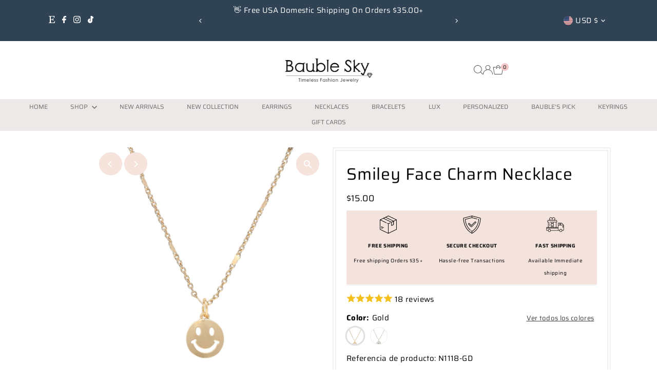

--- FILE ---
content_type: text/javascript; charset=utf-8
request_url: https://baublesky.com/es/products/smiley-face-charm-necklace.js
body_size: 1865
content:
{"id":6948230398128,"title":"Smiley Face Charm Necklace","handle":"smiley-face-charm-necklace","description":"\u003cdiv\u003e\n\u003cmeta charset=\"utf-8\"\u003e\n\u003cdiv\u003e\n\u003cspan data-mce-fragment=\"1\"\u003eIntroducing our charming simple necklace featuring a delightful smiley face metal charm. The charm is adorned with a fine brush texture, adding a touch of uniqueness to this piece. Its simple yet cheerful design makes it an ideal choice for stacking alongside your other beloved necklaces. Elevate your style and spread positivity with this versatile and joyful necklace.\u003c\/span\u003e\u003cbr\u003e\n\u003c\/div\u003e\n\u003cdiv\u003e\u003cspan data-mce-fragment=\"1\"\u003e\u003c\/span\u003e\u003c\/div\u003e\n\u003cdiv\u003e\u003cspan data-mce-fragment=\"1\"\u003e\u003cbr\u003e\u003c\/span\u003e\u003c\/div\u003e\n\u003cdiv\u003e\u003cspan data-mce-fragment=\"1\"\u003e\u003c\/span\u003e\u003c\/div\u003e\n\u003cdiv\u003e\u003cspan data-mce-fragment=\"1\"\u003e\u003c\/span\u003e\u003c\/div\u003e\n\u003cdiv\u003e\u003cspan data-mce-fragment=\"1\"\u003e\u003c\/span\u003e\u003c\/div\u003e\n\u003cdiv\u003e\u003cspan data-mce-fragment=\"1\"\u003e\u003c\/span\u003e\u003c\/div\u003e\n\u003cdiv\u003e\u003cspan data-mce-fragment=\"1\"\u003e\u003c\/span\u003e\u003c\/div\u003e\n\u003cdiv\u003e\u003cspan data-mce-fragment=\"1\"\u003e\u003c\/span\u003e\u003c\/div\u003e\n\u003cdiv\u003e\u003cspan data-mce-fragment=\"1\"\u003e\u003c\/span\u003e\u003c\/div\u003e\n\u003cdiv\u003e\u003cspan data-mce-fragment=\"1\"\u003e\u003c\/span\u003e\u003c\/div\u003e\n\u003cdiv\u003e\u003cspan data-mce-fragment=\"1\"\u003e\u003c\/span\u003e\u003c\/div\u003e\n\u003cdiv\u003e\u003cspan data-mce-fragment=\"1\"\u003e\u003c\/span\u003e\u003c\/div\u003e\n\u003c\/div\u003e\n\u003cdiv\u003e\u003cspan\u003e\u003c\/span\u003e\u003c\/div\u003e\n\u003cdiv\u003e\u003cspan\u003e\u003c\/span\u003e\u003c\/div\u003e\n\u003cdiv\u003e\u003cspan\u003e\u003c\/span\u003e\u003c\/div\u003e\n\u003cdiv\u003e\n\u003cmeta charset=\"utf-8\"\u003e\n\u003cp class=\"p1\" data-mce-fragment=\"1\"\u003e\u003cb data-mce-fragment=\"1\"\u003eProduct Details\u003c\/b\u003e\u003c\/p\u003e\n\u003cul data-mce-fragment=\"1\"\u003e\n\u003cli data-mce-fragment=\"1\"\u003eChain length:  16\" + 3\" (EXT)\u003c\/li\u003e\n\u003cli data-mce-fragment=\"1\"\u003eCharm size: \u003cmeta charset=\"utf-8\"\u003e \u003cspan data-mce-fragment=\"1\"\u003e7\/16\" (11mm)\u003c\/span\u003e\n\u003c\/li\u003e\n\u003c\/ul\u003e\n\u003c\/div\u003e\n\u003cdiv\u003e\n\u003cbr\u003e\u003cmeta charset=\"utf-8\"\u003e\n\u003cp data-mce-fragment=\"1\"\u003e\u003cstrong data-mce-fragment=\"1\"\u003eColor \u0026amp; Material\u003c\/strong\u003e\u003cbr data-mce-fragment=\"1\"\u003e\u003c\/p\u003e\n\u003cul data-mce-fragment=\"1\"\u003e\n\u003cli data-mce-fragment=\"1\"\u003eGold plated brass metal\u003c\/li\u003e\n\u003cli data-mce-fragment=\"1\"\u003eSilver plated brass metal\u003c\/li\u003e\n\u003c\/ul\u003e\n\u003cbr\u003e\n\u003c\/div\u003e","published_at":"2021-10-19T14:50:27-04:00","created_at":"2021-10-19T14:37:49-04:00","vendor":"Bauble Sky","type":"Necklace","tags":["4th of July sale","bauble sky","best teacher gifts","bestseller","birthday gift jewelry","Black Friday deal 2023","Black Friday Sale","Black Friday Sale 2023","charm necklace","christmas gifts","Cyber Monday Sale","dainty necklace","emoji jewelry","emoji necklace","expedited shipping for gifts","fashion necklace","geek gifts for her","geometric necklace","gift","gift for daughter","gift for grandma","gift for her","gift for mom","gift ideas for couples","gift ideas for wife","gift under $20","gifts for best friends","gifts for her","gifts with free shipping","gold link chain","gute gifts for girlfriend","happy smile necklace","holiday gift","holiday gifts","jewelry gifts for woman","Memorial day sale","Metal Modern","modern metal","modern necklace","Modern\/Minimalist","necklace","presents for mom","revive","secret santa gift ideas","small circle charm necklace","smile necklace","smiley face jewelry","smiley jewelry","sourced","stacking necklace","statement necklace","unique gifts for women"],"price":1500,"price_min":1500,"price_max":1500,"available":true,"price_varies":false,"compare_at_price":0,"compare_at_price_min":0,"compare_at_price_max":0,"compare_at_price_varies":false,"variants":[{"id":40858082607280,"title":"Gold","option1":"Gold","option2":null,"option3":null,"sku":"N1118-GD","requires_shipping":true,"taxable":true,"featured_image":{"id":30296160010416,"product_id":6948230398128,"position":1,"created_at":"2021-10-19T14:39:16-04:00","updated_at":"2021-10-19T14:40:39-04:00","alt":null,"width":3158,"height":3158,"src":"https:\/\/cdn.shopify.com\/s\/files\/1\/0474\/7542\/5448\/products\/N1118-GD1.jpg?v=1634668839","variant_ids":[40858082607280]},"available":true,"name":"Smiley Face Charm Necklace - Gold","public_title":"Gold","options":["Gold"],"price":1500,"weight":57,"compare_at_price":0,"inventory_management":"shopify","barcode":"","featured_media":{"alt":null,"id":22584741888176,"position":1,"preview_image":{"aspect_ratio":1.0,"height":3158,"width":3158,"src":"https:\/\/cdn.shopify.com\/s\/files\/1\/0474\/7542\/5448\/products\/N1118-GD1.jpg?v=1634668839"}},"requires_selling_plan":false,"selling_plan_allocations":[]},{"id":40858082640048,"title":"Silver","option1":"Silver","option2":null,"option3":null,"sku":"N1118-SV","requires_shipping":true,"taxable":true,"featured_image":{"id":30296160174256,"product_id":6948230398128,"position":3,"created_at":"2021-10-19T14:39:16-04:00","updated_at":"2023-08-09T16:54:05-04:00","alt":null,"width":4000,"height":4000,"src":"https:\/\/cdn.shopify.com\/s\/files\/1\/0474\/7542\/5448\/products\/N1118-SV1_jpg.jpg?v=1691614445","variant_ids":[40858082640048]},"available":true,"name":"Smiley Face Charm Necklace - Silver","public_title":"Silver","options":["Silver"],"price":1500,"weight":57,"compare_at_price":0,"inventory_management":"shopify","barcode":"","featured_media":{"alt":null,"id":22584742052016,"position":3,"preview_image":{"aspect_ratio":1.0,"height":4000,"width":4000,"src":"https:\/\/cdn.shopify.com\/s\/files\/1\/0474\/7542\/5448\/products\/N1118-SV1_jpg.jpg?v=1691614445"}},"requires_selling_plan":false,"selling_plan_allocations":[]}],"images":["\/\/cdn.shopify.com\/s\/files\/1\/0474\/7542\/5448\/products\/N1118-GD1.jpg?v=1634668839","\/\/cdn.shopify.com\/s\/files\/1\/0474\/7542\/5448\/products\/N1118-GD4.jpg?v=1691614445","\/\/cdn.shopify.com\/s\/files\/1\/0474\/7542\/5448\/products\/N1118-SV1_jpg.jpg?v=1691614445","\/\/cdn.shopify.com\/s\/files\/1\/0474\/7542\/5448\/products\/N1118-GD6.jpg?v=1634668757","\/\/cdn.shopify.com\/s\/files\/1\/0474\/7542\/5448\/products\/N1118-GD3.jpg?v=1634668757","\/\/cdn.shopify.com\/s\/files\/1\/0474\/7542\/5448\/products\/N1129-GD2.jpg?v=1634668758","\/\/cdn.shopify.com\/s\/files\/1\/0474\/7542\/5448\/products\/N1118-GD2.jpg?v=1634668759"],"featured_image":"\/\/cdn.shopify.com\/s\/files\/1\/0474\/7542\/5448\/products\/N1118-GD1.jpg?v=1634668839","options":[{"name":"Color","position":1,"values":["Gold","Silver"]}],"url":"\/es\/products\/smiley-face-charm-necklace","media":[{"alt":null,"id":22584741888176,"position":1,"preview_image":{"aspect_ratio":1.0,"height":3158,"width":3158,"src":"https:\/\/cdn.shopify.com\/s\/files\/1\/0474\/7542\/5448\/products\/N1118-GD1.jpg?v=1634668839"},"aspect_ratio":1.0,"height":3158,"media_type":"image","src":"https:\/\/cdn.shopify.com\/s\/files\/1\/0474\/7542\/5448\/products\/N1118-GD1.jpg?v=1634668839","width":3158},{"alt":null,"id":22584741986480,"position":2,"preview_image":{"aspect_ratio":1.0,"height":3024,"width":3024,"src":"https:\/\/cdn.shopify.com\/s\/files\/1\/0474\/7542\/5448\/products\/N1118-GD4.jpg?v=1691614445"},"aspect_ratio":1.0,"height":3024,"media_type":"image","src":"https:\/\/cdn.shopify.com\/s\/files\/1\/0474\/7542\/5448\/products\/N1118-GD4.jpg?v=1691614445","width":3024},{"alt":null,"id":22584742052016,"position":3,"preview_image":{"aspect_ratio":1.0,"height":4000,"width":4000,"src":"https:\/\/cdn.shopify.com\/s\/files\/1\/0474\/7542\/5448\/products\/N1118-SV1_jpg.jpg?v=1691614445"},"aspect_ratio":1.0,"height":4000,"media_type":"image","src":"https:\/\/cdn.shopify.com\/s\/files\/1\/0474\/7542\/5448\/products\/N1118-SV1_jpg.jpg?v=1691614445","width":4000},{"alt":null,"id":22584742019248,"position":4,"preview_image":{"aspect_ratio":1.0,"height":3024,"width":3024,"src":"https:\/\/cdn.shopify.com\/s\/files\/1\/0474\/7542\/5448\/products\/N1118-GD6.jpg?v=1634668757"},"aspect_ratio":1.0,"height":3024,"media_type":"image","src":"https:\/\/cdn.shopify.com\/s\/files\/1\/0474\/7542\/5448\/products\/N1118-GD6.jpg?v=1634668757","width":3024},{"alt":null,"id":22584741953712,"position":5,"preview_image":{"aspect_ratio":1.0,"height":1992,"width":1992,"src":"https:\/\/cdn.shopify.com\/s\/files\/1\/0474\/7542\/5448\/products\/N1118-GD3.jpg?v=1634668757"},"aspect_ratio":1.0,"height":1992,"media_type":"image","src":"https:\/\/cdn.shopify.com\/s\/files\/1\/0474\/7542\/5448\/products\/N1118-GD3.jpg?v=1634668757","width":1992},{"alt":null,"id":22584742084784,"position":6,"preview_image":{"aspect_ratio":1.0,"height":4000,"width":4000,"src":"https:\/\/cdn.shopify.com\/s\/files\/1\/0474\/7542\/5448\/products\/N1129-GD2.jpg?v=1634668758"},"aspect_ratio":1.0,"height":4000,"media_type":"image","src":"https:\/\/cdn.shopify.com\/s\/files\/1\/0474\/7542\/5448\/products\/N1129-GD2.jpg?v=1634668758","width":4000},{"alt":null,"id":22584741920944,"position":7,"preview_image":{"aspect_ratio":1.0,"height":4000,"width":4000,"src":"https:\/\/cdn.shopify.com\/s\/files\/1\/0474\/7542\/5448\/products\/N1118-GD2.jpg?v=1634668759"},"aspect_ratio":1.0,"height":4000,"media_type":"image","src":"https:\/\/cdn.shopify.com\/s\/files\/1\/0474\/7542\/5448\/products\/N1118-GD2.jpg?v=1634668759","width":4000}],"requires_selling_plan":false,"selling_plan_groups":[]}

--- FILE ---
content_type: application/javascript; charset=utf-8
request_url: https://chicons.io/scripts/tiny_icons_48f56e14d4dd59eff404aff90e9b1970.js?shop=bauble-sky.myshopify.com
body_size: 4158
content:
function ProductIcons(appUrl){this.load=function(data){const blocks=data.blocks;console.log(blocks);let page=null;let placement=null;let url=window.location.protocol+'//'+window.location.host+window.location.pathname;let productPage=window.location.href.split('/products/')[1];let blogPage=window.location.href.split('/blogs/')[1];let policiesPage=window.location.href.split('/policies/')[1];let cartPage=url.match("/cart*");let homePage=window.location.pathname==='/';let isMobile=window.matchMedia("only screen and (max-width: 760px)").matches;let collectionPageHandleMatch=url.match("collections/(.*)");let collectionsPage=(collectionPageHandleMatch!==null)?collectionPageHandleMatch[1].toLowerCase():null;if(collectionsPage)collectionsPage=collectionsPage.slice(-1)==='/'?collectionsPage.slice(0,-1):collectionsPage;let product=null;for(let i=0;i<blocks.length;i++){let block=blocks[i];let icons=block.icons;let styles=block.styles;let customPlacementElem=document.getElementsByClassName('chicons-custom-'+block.id)[0];if(block.page==='custom'&&!customPlacementElem)continue;if(productPage){page='products'}else if(blogPage){page='blog'}else if(policiesPage){page='legal'}else if(cartPage){page='cart'}else if(homePage){page='homepage'}else if(collectionsPage&&!productPage){page='collections'}
console.log('page');console.log(page);if(productPage!==undefined){get(url+'.js',function(data){product=JSON.parse(data)});if(block.filters_active&&block.page!=='custom'){if(block.excluded_products.length>0){let excludedProduct=block.excluded_products.includes(product.id);if(excludedProduct)continue}
if(!block.all_products){if(block.included_product_collections.length>0){let apiUrl=appUrl+'/api/product-includes-in-collection?shop_url='.concat(window.Shopify.shop)+'&product_id='+product.id;block.included_product_collections.forEach(function(collectionId){apiUrl+="&collection_ids[]=".concat(collectionId)});let apiResponse=httpGet(apiUrl);apiResponse=JSON.parse(apiResponse);if(apiResponse.error){console.log(apiResponse.message)}
let productCollectionExists=apiResponse.filters_passed;if(!productCollectionExists)continue}
if(block.included_products.length>0){let productExists=block.included_products.includes(product.id.toString());if(!productExists)continue}}}}
if(collectionsPage&&block.filters_active&&block.page!=='custom'){if(!block.all_collections&&block.included_collections.length>0){let collectionExists=block.included_collections.includes(collectionsPage);if(!collectionExists)continue}}
if(block.filters_active&&block.page!=='custom'&&(blogPage||policiesPage||cartPage||homePage)&&!productPage){let homepageExists=!1;let legalExists=!1;let cartExists=!1;let blogExists=!1;if(homePage){let index=block.included_pages.findIndex(function(o){return o.page===page})
homepageExists=index!==-1}
if(blogPage){let index=block.included_pages.findIndex(function(o){return o.page===page})
blogExists=index!==-1}
if(policiesPage){let index=block.included_pages.findIndex(function(o){return o.page===page})
legalExists=index!==-1}
if(cartPage){let index=block.included_pages.findIndex(function(o){return o.page===page});console.log('inner cart if statement');console.log(index);cartExists=index!==-1;console.log('cartExists');console.log(cartExists)}
if(!homepageExists&&!legalExists&&!cartExists&&!blogExists)continue}
let filtersPassed=!0;if(block.filters){for(let i=0;i<block.filters.length;i++){let filter=block.filters[i];let ifDoes=filter.operator==='does';if(filter.rule==='begin_with'){if(!ifDoes&&url.startsWith(filter.url)){filtersPassed=!1;break}else{filtersPassed=!0}}
if(filter.rule==='contain'){if(ifDoes){if(!url.includes(filter.url)){filtersPassed=!1;break}else{filtersPassed=!0}}else{if(url.includes(filter.url)){filtersPassed=!1;break}else{filtersPassed=!0}}}}}
if(!filtersPassed)continue;console.log('filters passed');console.log('----------------------------------------');if(block.filters_active&&block.page!=='custom'){if(productPage){placement=block.product_placement}else if(blogPage){let index=block.included_pages.findIndex(function(o){return o.page===page});placement=block.included_pages[index].placement}else if(policiesPage){let index=block.included_pages.findIndex(function(o){return o.page===page});placement=block.included_pages[index].placement}else if(cartPage){let index=block.included_pages.findIndex(function(o){return o.page===page});placement=block.included_pages[index].placement;console.log('find cart index');console.log(index);console.log('placement');console.log(placement);console.log('----------------------------------------')}else if(homePage){let index=block.included_pages.findIndex(function(o){return o.page===page});placement=block.included_pages[index].placement}else if(collectionsPage&&!productPage){placement=block.collection_placement}}else{placement=block.placement}
if(styles.custom_css!==null&&styles.custom_css!=='')appendStyleTagToHead(styles.custom_css);let iconsWrapper=document.createElement('div');iconsWrapper.classList.add('chicons-icon-block');iconsWrapper.style.display='flex';iconsWrapper.style.padding=isMobile?'10px':'30px';iconsWrapper.style.flexWrap='wrap';iconsWrapper.style.background='#FFFFFF';iconsWrapper.style.justifyContent='space-between';iconsWrapper.style.backgroundColor=styles.background_color;iconsWrapper.style.borderRadius=styles.border_radius+'px';iconsWrapper.style.paddingTop=styles.inside_top+'px';iconsWrapper.style.paddingBottom=styles.inside_bottom+'px';iconsWrapper.style.marginTop=styles.outside_top+'px';iconsWrapper.style.marginBottom=styles.outside_bottom+'px';let failedFilteredIcons=0;loop1:for(let i=0;i<icons.length;i++){let icon=icons[i];let tagFiltersActive=!1;let tagExists=!1;let tags=icon.tags?JSON.parse(icon.tags):[];console.log('tags');console.log(tags);if(tags.length>0&&productPage){tagFiltersActive=!0;tagExists=tags.some(function(tag){tag=tag.replaceAll('"','');console.log('tag');console.log(tag);console.log('product.tags');console.log(product.tags);return product.tags.includes(tag)});console.log('tagExists');console.log(tagExists)}
if(productPage&&tagFiltersActive&&!tagExists){failedFilteredIcons++;continue loop1}
let iconWrapper=document.createElement('div');if(icon.link_url){iconWrapper=document.createElement('a');iconWrapper.setAttribute('href',icon.link_url);let domain=(new URL(icon.link_url));if(domain.hostname!==window.Shopify.shop){iconWrapper.setAttribute('target','_blank')}}
iconWrapper.classList.add('single-block');let flexPercentage=styles.desktop_icons_per_row?calculateFlexPercentage(styles.desktop_icons_per_row):0;if(isMobile)flexPercentage=styles.mobile_icons_per_row?calculateFlexPercentage(styles.mobile_icons_per_row):0;iconWrapper.style.padding='10px';iconWrapper.style.display='flex';iconWrapper.style.alignItems='center';iconWrapper.style.textDecoration='none';iconWrapper.style.justifyContent='flex-start';iconWrapper.style.flex='1 0 '+flexPercentage+'%';iconWrapper.style.flexDirection=block.layout==='vertical'?'column':'row';let image=document.createElement('div');image.style.textAlign=styles.icon_alignment;image.style.width=block.layout==='vertical'?'100%':'auto';image.style.marginBottom=block.layout==='vertical'&&(icon.title||icon.subtitle)?'5px':'0';let iconElem=document.createElement('img');iconElem.setAttribute('loading','lazy');if(icon.title)
iconElem.setAttribute('alt',icon.title);iconElem.style.position='relative';iconElem.style.backgroundColor='unset';if(icon.subcategory!==null&&icon.subcategory.toLowerCase()==='black'&&!icon.custom)
iconElem.setAttribute('src','https://cdn.chicons.io/icon-library/'+icon.category+'/'+icon.subcategory+'/'+icon.image+'?color='+styles.icon_color.replace('#',''));else if(!icon.custom)
iconElem.setAttribute('src',appUrl+'/images/editor/icon-library/'+icon.category+'/'+icon.subcategory+'/'+icon.image);else iconElem.setAttribute('src',appUrl+'/images/custom-uploads/'+icon.image);if(block.layout==='vertical')iconElem.style.margin='auto';if(block.layout==='horizontal')iconElem.style.marginRight='5px';iconElem.style.width=styles.icon_size+'px';iconElem.style.height='auto';image.appendChild(iconElem);iconWrapper.appendChild(image)
let iconTitle=document.createElement('span');iconTitle.classList.add('chicons-block-title');iconTitle.innerHTML=icon.title;iconTitle.style.width=block.layout==='vertical'?'100%':'auto';if(block.layout==='horizontal')iconTitle.style.marginRight='5px';iconTitle.style.color=styles.title_color;iconTitle.style.fontSize=styles.title_font_size+'px';iconTitle.style.fontWeight=styles.title_bold?'bold':'normal';iconTitle.style.textAlign=styles.title_alignment;iconTitle.style.marginBottom=block.layout==='vertical'&&icon.subtitle?'5px':'0';let iconSubtitle=document.createElement('span');iconSubtitle.classList.add('chicons-block-subtitle');iconSubtitle.innerHTML=icon.subtitle;iconSubtitle.style.width=block.layout==='vertical'?'100%':'auto';iconSubtitle.style.color=styles.subtitle_color;iconSubtitle.style.fontSize=styles.subtitle_font_size+'px';iconSubtitle.style.fontWeight=styles.subtitle_bold?'bold':'normal'
iconSubtitle.style.textAlign=styles.subtitle_alignment;if(placement==='above_cart'||placement==='below_cart'||placement==='below_picture'){iconWrapper.style.alignItems='flex-start';iconsWrapper.style.padding='0'}
iconWrapper.appendChild(iconTitle);iconWrapper.appendChild(iconSubtitle);iconsWrapper.appendChild(iconWrapper)}
if(failedFilteredIcons===icons.length)continue;if(failedFilteredIcons===icons.length)continue;if(block.page==='custom'&&customPlacementElem){customPlacementElem.after(iconsWrapper);continue}
if(page==='other_pages'){let elemPlacementSettings=getPlacementSettings(placement);if(elemPlacementSettings.after)elemPlacementSettings.element.after(iconsWrapper);else elemPlacementSettings.element.parentNode.insertBefore(iconsWrapper,elemPlacementSettings.element)}
if(page==='products'){if(placement==='above_cart'){let form=getForm(placement,block.shop_id);form.parentNode.insertBefore(iconsWrapper,form.previousSibling)}
if(placement==='below_cart'){let form=getForm(placement,block.shop_id);if(block.shop_id===3421){form=document.getElementById('badge_list')}
form.after(iconsWrapper)}
if(placement==='below_picture'){let picture=document.getElementsByClassName("product-featured-media")[0];if(!picture)picture=document.getElementsByClassName("gallery__strip")[0];if(!picture)picture=document.getElementsByClassName("product-single__image-wrapper")[0];if(!picture)picture=document.getElementsByClassName("product-single__media")[0];if(!picture)picture=document.getElementsByClassName("product__media-container")[0];if(!picture)picture=document.getElementsByClassName("product-single__photo")[0];if(!picture)picture=document.getElementsByClassName("product-photo-container")[0];if(!picture)picture=document.getElementsByClassName("product__photo--single")[0];if(!picture)picture=document.getElementsByClassName("slider-mobile-gutter")[0];if(!picture)picture=document.getElementsByClassName("product-gallery--navigation")[0];if(!picture)picture=document.getElementsByClassName("pmslider-root--mode-a pmslider-root--dp-b")[0];picture.after(iconsWrapper)}
if(placement==='above_menu'||placement==='below_menu'||placement==='above_footer'||placement==='below_footer'){let elemPlacementSettings=getPlacementSettings(placement);if(elemPlacementSettings.after)elemPlacementSettings.element.after(iconsWrapper);else elemPlacementSettings.element.parentNode.insertBefore(iconsWrapper,elemPlacementSettings.element)}}
if(page==='cart'&&!customPlacementElem){if(placement==='above_cart'){let form=document.querySelector("form[action='/cart']");form.parentNode.insertBefore(iconsWrapper,form.previousSibling)}
if(placement==='below_cart'){let form=document.querySelector("form[action='/cart']");form.after(iconsWrapper)}
if(placement==='above_menu'||placement==='below_menu'||placement==='above_footer'||placement==='below_footer'){let elemPlacementSettings=getPlacementSettings(placement);if(elemPlacementSettings.after)elemPlacementSettings.element.after(iconsWrapper);else elemPlacementSettings.element.parentNode.insertBefore(iconsWrapper,elemPlacementSettings.element)}}
if(page==='blog'||page==='legal'||page==='homepage'||!block.filters_active||page==='collections'){let elemPlacementSettings=getPlacementSettings(placement);if(elemPlacementSettings.after)elemPlacementSettings.element.after(iconsWrapper);else elemPlacementSettings.element.parentNode.insertBefore(iconsWrapper,elemPlacementSettings.element)}}}
function getPlacementSettings(placement){let elem=null;let after=!0;if(placement==='above_menu'){elem=document.getElementsByClassName("top-bar")[0];if(!elem)elem=document.getElementById('shopify-section-header');after=!1}
if(placement==='below_menu'){elem=document.getElementsByClassName("top-bar")[0];if(!elem)elem=document.getElementById('shopify-section-header');}
if(placement==='above_footer'){elem=document.getElementsByTagName("footer")[0];after=!1}
if(placement==='below_footer'){elem=document.getElementsByTagName("footer")[0]}
return{element:elem,after:after}}
function calculateFlexPercentage(val){let flexPercentage=100;if(val===2)flexPercentage=50;if(val===3)flexPercentage=33.3;if(val===4)flexPercentage=25;if(val===5)flexPercentage=20;if(val===6)flexPercentage=16.6;if(val===7)flexPercentage=14.28;if(val===8)flexPercentage=12.5;if(val===9)flexPercentage=11.11;if(val===10)flexPercentage=10;return flexPercentage}
function getForm(placement,shopId){let form;if(placement==='under_cart'||placement==='above_cart'){form=document.getElementsByClassName("product-form")[0];if(shopId===575)form=document.getElementsByClassName("add-to-cart")[0];if(!form||form.length===0)form=document.getElementById('add-to-cart');if(!form||form.length===0)form=document.getElementById('AddToCartForm-8038776078628');if(!form||form.length===0)form=document.querySelector('[name=add]');if(!form||form.length===0)form=document.getElementsByClassName("btn-addtocart")[0];if(!form||form.length===0)form=document.getElementsByClassName("product-add")[0];if(!form||form.length===0)form=document.getElementsByClassName("action_button add_to_cart")[0];if(!form||form.length===0)form=document.getElementsByClassName("shop-product__buttons")[0];if(!form||form.length===0)form=document.getElementById("AddToCart-home-product");if(!form||form.length===0)form=document.getElementsByClassName("ProductForm__AddToCart")[0];if(!form||form.length===0)form=document.getElementsByClassName("product-form__payment-container")[0]}else{form=document.getElementsByClassName("product-form")[0];if(shopId===1269)form=document.getElementsByClassName('product-page-info__button-add-to-cart')[0];if(!form||form.length===0)form=document.getElementById('add-item-form');if(!form||form.length===0)form=document.getElementById('AddToCartForm-8038776078628');if(!form||form.length===0)form=document.querySelector("form[action='/cart/add']");if(!form||form.length===0)form=document.querySelector("form[action^='/cart/add']");if(!form||form.length===0)form=document.querySelector("form[action$='/cart/add']");if(!form||form.length===0)form=document.querySelector("form[action='/cart/add.js']");if(!form||form.length===0)form=document.querySelector("form[action='/cart/add?return=/']");if(!form||form.length===0)form=document.getElementsByClassName("form.product-form");if(!form||form.length===0)form=document.getElementsByClassName("btn-addtocart")[0];if(!form||form.length===0)form=document.getElementsByClassName("product-single__cart-submit-wrapper")[0]}
return form}
function get(url,callback){let http=new XMLHttpRequest();http.onreadystatechange=function(){if(http.readyState===4&&http.status===200)
callback(http.responseText);};http.open('GET',url,!1);http.send(null)}
function httpGet(theUrl){let xmlHttpReq=new XMLHttpRequest();xmlHttpReq.open("GET",theUrl,!1);xmlHttpReq.send(null);return xmlHttpReq.responseText}
function appendStyleTagToHead(styles){const styleTag=document.createElement('style');styleTag.textContent=styles;document.head.append(styleTag)}}(function(){(new ProductIcons('https://chicons.io')).load({"blocks":[{"id":20875,"uuid":"907e8253ad246e3a65cc8c723706e3","shop_id":4490,"active":1,"title":"\"Shipping\" icons block (example)","layout":"vertical","page":"products","placement":"below_cart","filters_active":1,"filters":[],"all_products":1,"all_collections":0,"product_placement":"below_cart","collection_placement":null,"included_pages":[],"included_collections":[],"included_products":[],"included_product_collections":[],"excluded_products":[],"last_saved_at":"2023-08-03T16:51:11.000000Z","created_at":"2023-08-03T02:03:59.000000Z","updated_at":"2023-08-03T20:51:11.000000Z","styles":{"id":20862,"block_id":20875,"icon_size":35,"border_radius":0,"background_color":"#F4E2DC","icon_color":"#000000","icon_alignment":"center","title_color":"#131313","title_alignment":"center","title_font_size":10,"title_bold":1,"subtitle_alignment":"center","subtitle_color":"#000000","subtitle_font_size":10,"subtitle_bold":0,"inside_top":1,"inside_bottom":1,"outside_top":1,"outside_bottom":1,"desktop_icons_per_row":3,"mobile_icons_per_row":3,"custom_css":null,"created_at":"2023-08-03T02:03:59.000000Z","updated_at":"2023-08-03T20:48:26.000000Z"},"icons":[{"id":163889,"block_id":20875,"custom":0,"identifier":0,"image":"box.svg","title":"FREE SHIPPING","subtitle":"Free shipping Orders $35 +","category":"sales","subcategory":"Black","link_url":null,"link_target_blank":null,"tags":null,"created_at":"2023-08-03T20:51:11.000000Z","updated_at":"2023-08-03T20:51:11.000000Z"},{"id":163890,"block_id":20875,"custom":0,"identifier":1,"image":"shield.svg","title":"SECURE CHECKOUT","subtitle":"Hassle-free Transactions","category":"sales","subcategory":"Black","link_url":null,"link_target_blank":null,"tags":null,"created_at":"2023-08-03T20:51:11.000000Z","updated_at":"2023-08-03T20:51:11.000000Z"},{"id":163891,"block_id":20875,"custom":0,"identifier":3,"image":"truck.svg","title":"FAST SHIPPING","subtitle":"Available Immediate shipping","category":"shipping","subcategory":"black","link_url":null,"link_target_blank":null,"tags":null,"created_at":"2023-08-03T20:51:11.000000Z","updated_at":"2023-08-03T20:51:11.000000Z"}]}]})})()